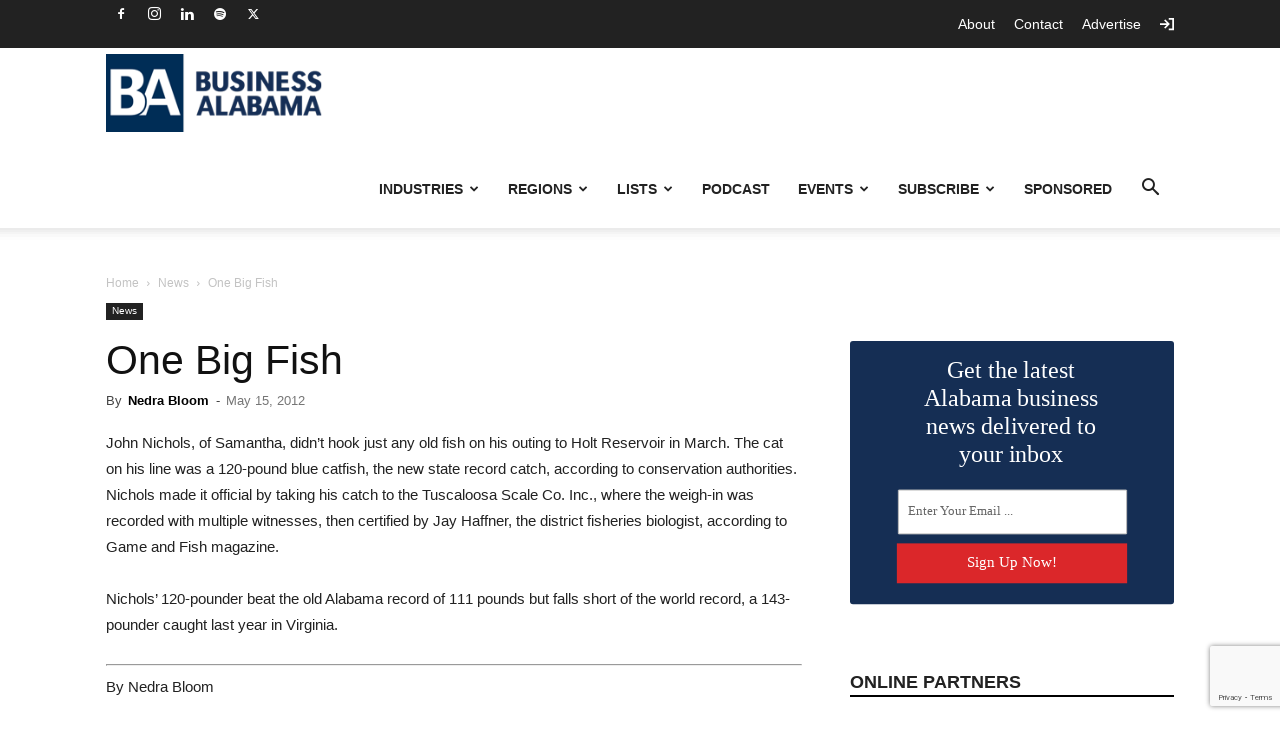

--- FILE ---
content_type: text/html; charset=utf-8
request_url: https://www.google.com/recaptcha/api2/anchor?ar=1&k=6LdT8U4qAAAAAB4PxT26EuUhHLye1QBukmFG5CGp&co=aHR0cHM6Ly9idXNpbmVzc2FsYWJhbWEuY29tOjQ0Mw..&hl=en&v=PoyoqOPhxBO7pBk68S4YbpHZ&size=invisible&anchor-ms=20000&execute-ms=30000&cb=naxgyo6a2ujt
body_size: 48680
content:
<!DOCTYPE HTML><html dir="ltr" lang="en"><head><meta http-equiv="Content-Type" content="text/html; charset=UTF-8">
<meta http-equiv="X-UA-Compatible" content="IE=edge">
<title>reCAPTCHA</title>
<style type="text/css">
/* cyrillic-ext */
@font-face {
  font-family: 'Roboto';
  font-style: normal;
  font-weight: 400;
  font-stretch: 100%;
  src: url(//fonts.gstatic.com/s/roboto/v48/KFO7CnqEu92Fr1ME7kSn66aGLdTylUAMa3GUBHMdazTgWw.woff2) format('woff2');
  unicode-range: U+0460-052F, U+1C80-1C8A, U+20B4, U+2DE0-2DFF, U+A640-A69F, U+FE2E-FE2F;
}
/* cyrillic */
@font-face {
  font-family: 'Roboto';
  font-style: normal;
  font-weight: 400;
  font-stretch: 100%;
  src: url(//fonts.gstatic.com/s/roboto/v48/KFO7CnqEu92Fr1ME7kSn66aGLdTylUAMa3iUBHMdazTgWw.woff2) format('woff2');
  unicode-range: U+0301, U+0400-045F, U+0490-0491, U+04B0-04B1, U+2116;
}
/* greek-ext */
@font-face {
  font-family: 'Roboto';
  font-style: normal;
  font-weight: 400;
  font-stretch: 100%;
  src: url(//fonts.gstatic.com/s/roboto/v48/KFO7CnqEu92Fr1ME7kSn66aGLdTylUAMa3CUBHMdazTgWw.woff2) format('woff2');
  unicode-range: U+1F00-1FFF;
}
/* greek */
@font-face {
  font-family: 'Roboto';
  font-style: normal;
  font-weight: 400;
  font-stretch: 100%;
  src: url(//fonts.gstatic.com/s/roboto/v48/KFO7CnqEu92Fr1ME7kSn66aGLdTylUAMa3-UBHMdazTgWw.woff2) format('woff2');
  unicode-range: U+0370-0377, U+037A-037F, U+0384-038A, U+038C, U+038E-03A1, U+03A3-03FF;
}
/* math */
@font-face {
  font-family: 'Roboto';
  font-style: normal;
  font-weight: 400;
  font-stretch: 100%;
  src: url(//fonts.gstatic.com/s/roboto/v48/KFO7CnqEu92Fr1ME7kSn66aGLdTylUAMawCUBHMdazTgWw.woff2) format('woff2');
  unicode-range: U+0302-0303, U+0305, U+0307-0308, U+0310, U+0312, U+0315, U+031A, U+0326-0327, U+032C, U+032F-0330, U+0332-0333, U+0338, U+033A, U+0346, U+034D, U+0391-03A1, U+03A3-03A9, U+03B1-03C9, U+03D1, U+03D5-03D6, U+03F0-03F1, U+03F4-03F5, U+2016-2017, U+2034-2038, U+203C, U+2040, U+2043, U+2047, U+2050, U+2057, U+205F, U+2070-2071, U+2074-208E, U+2090-209C, U+20D0-20DC, U+20E1, U+20E5-20EF, U+2100-2112, U+2114-2115, U+2117-2121, U+2123-214F, U+2190, U+2192, U+2194-21AE, U+21B0-21E5, U+21F1-21F2, U+21F4-2211, U+2213-2214, U+2216-22FF, U+2308-230B, U+2310, U+2319, U+231C-2321, U+2336-237A, U+237C, U+2395, U+239B-23B7, U+23D0, U+23DC-23E1, U+2474-2475, U+25AF, U+25B3, U+25B7, U+25BD, U+25C1, U+25CA, U+25CC, U+25FB, U+266D-266F, U+27C0-27FF, U+2900-2AFF, U+2B0E-2B11, U+2B30-2B4C, U+2BFE, U+3030, U+FF5B, U+FF5D, U+1D400-1D7FF, U+1EE00-1EEFF;
}
/* symbols */
@font-face {
  font-family: 'Roboto';
  font-style: normal;
  font-weight: 400;
  font-stretch: 100%;
  src: url(//fonts.gstatic.com/s/roboto/v48/KFO7CnqEu92Fr1ME7kSn66aGLdTylUAMaxKUBHMdazTgWw.woff2) format('woff2');
  unicode-range: U+0001-000C, U+000E-001F, U+007F-009F, U+20DD-20E0, U+20E2-20E4, U+2150-218F, U+2190, U+2192, U+2194-2199, U+21AF, U+21E6-21F0, U+21F3, U+2218-2219, U+2299, U+22C4-22C6, U+2300-243F, U+2440-244A, U+2460-24FF, U+25A0-27BF, U+2800-28FF, U+2921-2922, U+2981, U+29BF, U+29EB, U+2B00-2BFF, U+4DC0-4DFF, U+FFF9-FFFB, U+10140-1018E, U+10190-1019C, U+101A0, U+101D0-101FD, U+102E0-102FB, U+10E60-10E7E, U+1D2C0-1D2D3, U+1D2E0-1D37F, U+1F000-1F0FF, U+1F100-1F1AD, U+1F1E6-1F1FF, U+1F30D-1F30F, U+1F315, U+1F31C, U+1F31E, U+1F320-1F32C, U+1F336, U+1F378, U+1F37D, U+1F382, U+1F393-1F39F, U+1F3A7-1F3A8, U+1F3AC-1F3AF, U+1F3C2, U+1F3C4-1F3C6, U+1F3CA-1F3CE, U+1F3D4-1F3E0, U+1F3ED, U+1F3F1-1F3F3, U+1F3F5-1F3F7, U+1F408, U+1F415, U+1F41F, U+1F426, U+1F43F, U+1F441-1F442, U+1F444, U+1F446-1F449, U+1F44C-1F44E, U+1F453, U+1F46A, U+1F47D, U+1F4A3, U+1F4B0, U+1F4B3, U+1F4B9, U+1F4BB, U+1F4BF, U+1F4C8-1F4CB, U+1F4D6, U+1F4DA, U+1F4DF, U+1F4E3-1F4E6, U+1F4EA-1F4ED, U+1F4F7, U+1F4F9-1F4FB, U+1F4FD-1F4FE, U+1F503, U+1F507-1F50B, U+1F50D, U+1F512-1F513, U+1F53E-1F54A, U+1F54F-1F5FA, U+1F610, U+1F650-1F67F, U+1F687, U+1F68D, U+1F691, U+1F694, U+1F698, U+1F6AD, U+1F6B2, U+1F6B9-1F6BA, U+1F6BC, U+1F6C6-1F6CF, U+1F6D3-1F6D7, U+1F6E0-1F6EA, U+1F6F0-1F6F3, U+1F6F7-1F6FC, U+1F700-1F7FF, U+1F800-1F80B, U+1F810-1F847, U+1F850-1F859, U+1F860-1F887, U+1F890-1F8AD, U+1F8B0-1F8BB, U+1F8C0-1F8C1, U+1F900-1F90B, U+1F93B, U+1F946, U+1F984, U+1F996, U+1F9E9, U+1FA00-1FA6F, U+1FA70-1FA7C, U+1FA80-1FA89, U+1FA8F-1FAC6, U+1FACE-1FADC, U+1FADF-1FAE9, U+1FAF0-1FAF8, U+1FB00-1FBFF;
}
/* vietnamese */
@font-face {
  font-family: 'Roboto';
  font-style: normal;
  font-weight: 400;
  font-stretch: 100%;
  src: url(//fonts.gstatic.com/s/roboto/v48/KFO7CnqEu92Fr1ME7kSn66aGLdTylUAMa3OUBHMdazTgWw.woff2) format('woff2');
  unicode-range: U+0102-0103, U+0110-0111, U+0128-0129, U+0168-0169, U+01A0-01A1, U+01AF-01B0, U+0300-0301, U+0303-0304, U+0308-0309, U+0323, U+0329, U+1EA0-1EF9, U+20AB;
}
/* latin-ext */
@font-face {
  font-family: 'Roboto';
  font-style: normal;
  font-weight: 400;
  font-stretch: 100%;
  src: url(//fonts.gstatic.com/s/roboto/v48/KFO7CnqEu92Fr1ME7kSn66aGLdTylUAMa3KUBHMdazTgWw.woff2) format('woff2');
  unicode-range: U+0100-02BA, U+02BD-02C5, U+02C7-02CC, U+02CE-02D7, U+02DD-02FF, U+0304, U+0308, U+0329, U+1D00-1DBF, U+1E00-1E9F, U+1EF2-1EFF, U+2020, U+20A0-20AB, U+20AD-20C0, U+2113, U+2C60-2C7F, U+A720-A7FF;
}
/* latin */
@font-face {
  font-family: 'Roboto';
  font-style: normal;
  font-weight: 400;
  font-stretch: 100%;
  src: url(//fonts.gstatic.com/s/roboto/v48/KFO7CnqEu92Fr1ME7kSn66aGLdTylUAMa3yUBHMdazQ.woff2) format('woff2');
  unicode-range: U+0000-00FF, U+0131, U+0152-0153, U+02BB-02BC, U+02C6, U+02DA, U+02DC, U+0304, U+0308, U+0329, U+2000-206F, U+20AC, U+2122, U+2191, U+2193, U+2212, U+2215, U+FEFF, U+FFFD;
}
/* cyrillic-ext */
@font-face {
  font-family: 'Roboto';
  font-style: normal;
  font-weight: 500;
  font-stretch: 100%;
  src: url(//fonts.gstatic.com/s/roboto/v48/KFO7CnqEu92Fr1ME7kSn66aGLdTylUAMa3GUBHMdazTgWw.woff2) format('woff2');
  unicode-range: U+0460-052F, U+1C80-1C8A, U+20B4, U+2DE0-2DFF, U+A640-A69F, U+FE2E-FE2F;
}
/* cyrillic */
@font-face {
  font-family: 'Roboto';
  font-style: normal;
  font-weight: 500;
  font-stretch: 100%;
  src: url(//fonts.gstatic.com/s/roboto/v48/KFO7CnqEu92Fr1ME7kSn66aGLdTylUAMa3iUBHMdazTgWw.woff2) format('woff2');
  unicode-range: U+0301, U+0400-045F, U+0490-0491, U+04B0-04B1, U+2116;
}
/* greek-ext */
@font-face {
  font-family: 'Roboto';
  font-style: normal;
  font-weight: 500;
  font-stretch: 100%;
  src: url(//fonts.gstatic.com/s/roboto/v48/KFO7CnqEu92Fr1ME7kSn66aGLdTylUAMa3CUBHMdazTgWw.woff2) format('woff2');
  unicode-range: U+1F00-1FFF;
}
/* greek */
@font-face {
  font-family: 'Roboto';
  font-style: normal;
  font-weight: 500;
  font-stretch: 100%;
  src: url(//fonts.gstatic.com/s/roboto/v48/KFO7CnqEu92Fr1ME7kSn66aGLdTylUAMa3-UBHMdazTgWw.woff2) format('woff2');
  unicode-range: U+0370-0377, U+037A-037F, U+0384-038A, U+038C, U+038E-03A1, U+03A3-03FF;
}
/* math */
@font-face {
  font-family: 'Roboto';
  font-style: normal;
  font-weight: 500;
  font-stretch: 100%;
  src: url(//fonts.gstatic.com/s/roboto/v48/KFO7CnqEu92Fr1ME7kSn66aGLdTylUAMawCUBHMdazTgWw.woff2) format('woff2');
  unicode-range: U+0302-0303, U+0305, U+0307-0308, U+0310, U+0312, U+0315, U+031A, U+0326-0327, U+032C, U+032F-0330, U+0332-0333, U+0338, U+033A, U+0346, U+034D, U+0391-03A1, U+03A3-03A9, U+03B1-03C9, U+03D1, U+03D5-03D6, U+03F0-03F1, U+03F4-03F5, U+2016-2017, U+2034-2038, U+203C, U+2040, U+2043, U+2047, U+2050, U+2057, U+205F, U+2070-2071, U+2074-208E, U+2090-209C, U+20D0-20DC, U+20E1, U+20E5-20EF, U+2100-2112, U+2114-2115, U+2117-2121, U+2123-214F, U+2190, U+2192, U+2194-21AE, U+21B0-21E5, U+21F1-21F2, U+21F4-2211, U+2213-2214, U+2216-22FF, U+2308-230B, U+2310, U+2319, U+231C-2321, U+2336-237A, U+237C, U+2395, U+239B-23B7, U+23D0, U+23DC-23E1, U+2474-2475, U+25AF, U+25B3, U+25B7, U+25BD, U+25C1, U+25CA, U+25CC, U+25FB, U+266D-266F, U+27C0-27FF, U+2900-2AFF, U+2B0E-2B11, U+2B30-2B4C, U+2BFE, U+3030, U+FF5B, U+FF5D, U+1D400-1D7FF, U+1EE00-1EEFF;
}
/* symbols */
@font-face {
  font-family: 'Roboto';
  font-style: normal;
  font-weight: 500;
  font-stretch: 100%;
  src: url(//fonts.gstatic.com/s/roboto/v48/KFO7CnqEu92Fr1ME7kSn66aGLdTylUAMaxKUBHMdazTgWw.woff2) format('woff2');
  unicode-range: U+0001-000C, U+000E-001F, U+007F-009F, U+20DD-20E0, U+20E2-20E4, U+2150-218F, U+2190, U+2192, U+2194-2199, U+21AF, U+21E6-21F0, U+21F3, U+2218-2219, U+2299, U+22C4-22C6, U+2300-243F, U+2440-244A, U+2460-24FF, U+25A0-27BF, U+2800-28FF, U+2921-2922, U+2981, U+29BF, U+29EB, U+2B00-2BFF, U+4DC0-4DFF, U+FFF9-FFFB, U+10140-1018E, U+10190-1019C, U+101A0, U+101D0-101FD, U+102E0-102FB, U+10E60-10E7E, U+1D2C0-1D2D3, U+1D2E0-1D37F, U+1F000-1F0FF, U+1F100-1F1AD, U+1F1E6-1F1FF, U+1F30D-1F30F, U+1F315, U+1F31C, U+1F31E, U+1F320-1F32C, U+1F336, U+1F378, U+1F37D, U+1F382, U+1F393-1F39F, U+1F3A7-1F3A8, U+1F3AC-1F3AF, U+1F3C2, U+1F3C4-1F3C6, U+1F3CA-1F3CE, U+1F3D4-1F3E0, U+1F3ED, U+1F3F1-1F3F3, U+1F3F5-1F3F7, U+1F408, U+1F415, U+1F41F, U+1F426, U+1F43F, U+1F441-1F442, U+1F444, U+1F446-1F449, U+1F44C-1F44E, U+1F453, U+1F46A, U+1F47D, U+1F4A3, U+1F4B0, U+1F4B3, U+1F4B9, U+1F4BB, U+1F4BF, U+1F4C8-1F4CB, U+1F4D6, U+1F4DA, U+1F4DF, U+1F4E3-1F4E6, U+1F4EA-1F4ED, U+1F4F7, U+1F4F9-1F4FB, U+1F4FD-1F4FE, U+1F503, U+1F507-1F50B, U+1F50D, U+1F512-1F513, U+1F53E-1F54A, U+1F54F-1F5FA, U+1F610, U+1F650-1F67F, U+1F687, U+1F68D, U+1F691, U+1F694, U+1F698, U+1F6AD, U+1F6B2, U+1F6B9-1F6BA, U+1F6BC, U+1F6C6-1F6CF, U+1F6D3-1F6D7, U+1F6E0-1F6EA, U+1F6F0-1F6F3, U+1F6F7-1F6FC, U+1F700-1F7FF, U+1F800-1F80B, U+1F810-1F847, U+1F850-1F859, U+1F860-1F887, U+1F890-1F8AD, U+1F8B0-1F8BB, U+1F8C0-1F8C1, U+1F900-1F90B, U+1F93B, U+1F946, U+1F984, U+1F996, U+1F9E9, U+1FA00-1FA6F, U+1FA70-1FA7C, U+1FA80-1FA89, U+1FA8F-1FAC6, U+1FACE-1FADC, U+1FADF-1FAE9, U+1FAF0-1FAF8, U+1FB00-1FBFF;
}
/* vietnamese */
@font-face {
  font-family: 'Roboto';
  font-style: normal;
  font-weight: 500;
  font-stretch: 100%;
  src: url(//fonts.gstatic.com/s/roboto/v48/KFO7CnqEu92Fr1ME7kSn66aGLdTylUAMa3OUBHMdazTgWw.woff2) format('woff2');
  unicode-range: U+0102-0103, U+0110-0111, U+0128-0129, U+0168-0169, U+01A0-01A1, U+01AF-01B0, U+0300-0301, U+0303-0304, U+0308-0309, U+0323, U+0329, U+1EA0-1EF9, U+20AB;
}
/* latin-ext */
@font-face {
  font-family: 'Roboto';
  font-style: normal;
  font-weight: 500;
  font-stretch: 100%;
  src: url(//fonts.gstatic.com/s/roboto/v48/KFO7CnqEu92Fr1ME7kSn66aGLdTylUAMa3KUBHMdazTgWw.woff2) format('woff2');
  unicode-range: U+0100-02BA, U+02BD-02C5, U+02C7-02CC, U+02CE-02D7, U+02DD-02FF, U+0304, U+0308, U+0329, U+1D00-1DBF, U+1E00-1E9F, U+1EF2-1EFF, U+2020, U+20A0-20AB, U+20AD-20C0, U+2113, U+2C60-2C7F, U+A720-A7FF;
}
/* latin */
@font-face {
  font-family: 'Roboto';
  font-style: normal;
  font-weight: 500;
  font-stretch: 100%;
  src: url(//fonts.gstatic.com/s/roboto/v48/KFO7CnqEu92Fr1ME7kSn66aGLdTylUAMa3yUBHMdazQ.woff2) format('woff2');
  unicode-range: U+0000-00FF, U+0131, U+0152-0153, U+02BB-02BC, U+02C6, U+02DA, U+02DC, U+0304, U+0308, U+0329, U+2000-206F, U+20AC, U+2122, U+2191, U+2193, U+2212, U+2215, U+FEFF, U+FFFD;
}
/* cyrillic-ext */
@font-face {
  font-family: 'Roboto';
  font-style: normal;
  font-weight: 900;
  font-stretch: 100%;
  src: url(//fonts.gstatic.com/s/roboto/v48/KFO7CnqEu92Fr1ME7kSn66aGLdTylUAMa3GUBHMdazTgWw.woff2) format('woff2');
  unicode-range: U+0460-052F, U+1C80-1C8A, U+20B4, U+2DE0-2DFF, U+A640-A69F, U+FE2E-FE2F;
}
/* cyrillic */
@font-face {
  font-family: 'Roboto';
  font-style: normal;
  font-weight: 900;
  font-stretch: 100%;
  src: url(//fonts.gstatic.com/s/roboto/v48/KFO7CnqEu92Fr1ME7kSn66aGLdTylUAMa3iUBHMdazTgWw.woff2) format('woff2');
  unicode-range: U+0301, U+0400-045F, U+0490-0491, U+04B0-04B1, U+2116;
}
/* greek-ext */
@font-face {
  font-family: 'Roboto';
  font-style: normal;
  font-weight: 900;
  font-stretch: 100%;
  src: url(//fonts.gstatic.com/s/roboto/v48/KFO7CnqEu92Fr1ME7kSn66aGLdTylUAMa3CUBHMdazTgWw.woff2) format('woff2');
  unicode-range: U+1F00-1FFF;
}
/* greek */
@font-face {
  font-family: 'Roboto';
  font-style: normal;
  font-weight: 900;
  font-stretch: 100%;
  src: url(//fonts.gstatic.com/s/roboto/v48/KFO7CnqEu92Fr1ME7kSn66aGLdTylUAMa3-UBHMdazTgWw.woff2) format('woff2');
  unicode-range: U+0370-0377, U+037A-037F, U+0384-038A, U+038C, U+038E-03A1, U+03A3-03FF;
}
/* math */
@font-face {
  font-family: 'Roboto';
  font-style: normal;
  font-weight: 900;
  font-stretch: 100%;
  src: url(//fonts.gstatic.com/s/roboto/v48/KFO7CnqEu92Fr1ME7kSn66aGLdTylUAMawCUBHMdazTgWw.woff2) format('woff2');
  unicode-range: U+0302-0303, U+0305, U+0307-0308, U+0310, U+0312, U+0315, U+031A, U+0326-0327, U+032C, U+032F-0330, U+0332-0333, U+0338, U+033A, U+0346, U+034D, U+0391-03A1, U+03A3-03A9, U+03B1-03C9, U+03D1, U+03D5-03D6, U+03F0-03F1, U+03F4-03F5, U+2016-2017, U+2034-2038, U+203C, U+2040, U+2043, U+2047, U+2050, U+2057, U+205F, U+2070-2071, U+2074-208E, U+2090-209C, U+20D0-20DC, U+20E1, U+20E5-20EF, U+2100-2112, U+2114-2115, U+2117-2121, U+2123-214F, U+2190, U+2192, U+2194-21AE, U+21B0-21E5, U+21F1-21F2, U+21F4-2211, U+2213-2214, U+2216-22FF, U+2308-230B, U+2310, U+2319, U+231C-2321, U+2336-237A, U+237C, U+2395, U+239B-23B7, U+23D0, U+23DC-23E1, U+2474-2475, U+25AF, U+25B3, U+25B7, U+25BD, U+25C1, U+25CA, U+25CC, U+25FB, U+266D-266F, U+27C0-27FF, U+2900-2AFF, U+2B0E-2B11, U+2B30-2B4C, U+2BFE, U+3030, U+FF5B, U+FF5D, U+1D400-1D7FF, U+1EE00-1EEFF;
}
/* symbols */
@font-face {
  font-family: 'Roboto';
  font-style: normal;
  font-weight: 900;
  font-stretch: 100%;
  src: url(//fonts.gstatic.com/s/roboto/v48/KFO7CnqEu92Fr1ME7kSn66aGLdTylUAMaxKUBHMdazTgWw.woff2) format('woff2');
  unicode-range: U+0001-000C, U+000E-001F, U+007F-009F, U+20DD-20E0, U+20E2-20E4, U+2150-218F, U+2190, U+2192, U+2194-2199, U+21AF, U+21E6-21F0, U+21F3, U+2218-2219, U+2299, U+22C4-22C6, U+2300-243F, U+2440-244A, U+2460-24FF, U+25A0-27BF, U+2800-28FF, U+2921-2922, U+2981, U+29BF, U+29EB, U+2B00-2BFF, U+4DC0-4DFF, U+FFF9-FFFB, U+10140-1018E, U+10190-1019C, U+101A0, U+101D0-101FD, U+102E0-102FB, U+10E60-10E7E, U+1D2C0-1D2D3, U+1D2E0-1D37F, U+1F000-1F0FF, U+1F100-1F1AD, U+1F1E6-1F1FF, U+1F30D-1F30F, U+1F315, U+1F31C, U+1F31E, U+1F320-1F32C, U+1F336, U+1F378, U+1F37D, U+1F382, U+1F393-1F39F, U+1F3A7-1F3A8, U+1F3AC-1F3AF, U+1F3C2, U+1F3C4-1F3C6, U+1F3CA-1F3CE, U+1F3D4-1F3E0, U+1F3ED, U+1F3F1-1F3F3, U+1F3F5-1F3F7, U+1F408, U+1F415, U+1F41F, U+1F426, U+1F43F, U+1F441-1F442, U+1F444, U+1F446-1F449, U+1F44C-1F44E, U+1F453, U+1F46A, U+1F47D, U+1F4A3, U+1F4B0, U+1F4B3, U+1F4B9, U+1F4BB, U+1F4BF, U+1F4C8-1F4CB, U+1F4D6, U+1F4DA, U+1F4DF, U+1F4E3-1F4E6, U+1F4EA-1F4ED, U+1F4F7, U+1F4F9-1F4FB, U+1F4FD-1F4FE, U+1F503, U+1F507-1F50B, U+1F50D, U+1F512-1F513, U+1F53E-1F54A, U+1F54F-1F5FA, U+1F610, U+1F650-1F67F, U+1F687, U+1F68D, U+1F691, U+1F694, U+1F698, U+1F6AD, U+1F6B2, U+1F6B9-1F6BA, U+1F6BC, U+1F6C6-1F6CF, U+1F6D3-1F6D7, U+1F6E0-1F6EA, U+1F6F0-1F6F3, U+1F6F7-1F6FC, U+1F700-1F7FF, U+1F800-1F80B, U+1F810-1F847, U+1F850-1F859, U+1F860-1F887, U+1F890-1F8AD, U+1F8B0-1F8BB, U+1F8C0-1F8C1, U+1F900-1F90B, U+1F93B, U+1F946, U+1F984, U+1F996, U+1F9E9, U+1FA00-1FA6F, U+1FA70-1FA7C, U+1FA80-1FA89, U+1FA8F-1FAC6, U+1FACE-1FADC, U+1FADF-1FAE9, U+1FAF0-1FAF8, U+1FB00-1FBFF;
}
/* vietnamese */
@font-face {
  font-family: 'Roboto';
  font-style: normal;
  font-weight: 900;
  font-stretch: 100%;
  src: url(//fonts.gstatic.com/s/roboto/v48/KFO7CnqEu92Fr1ME7kSn66aGLdTylUAMa3OUBHMdazTgWw.woff2) format('woff2');
  unicode-range: U+0102-0103, U+0110-0111, U+0128-0129, U+0168-0169, U+01A0-01A1, U+01AF-01B0, U+0300-0301, U+0303-0304, U+0308-0309, U+0323, U+0329, U+1EA0-1EF9, U+20AB;
}
/* latin-ext */
@font-face {
  font-family: 'Roboto';
  font-style: normal;
  font-weight: 900;
  font-stretch: 100%;
  src: url(//fonts.gstatic.com/s/roboto/v48/KFO7CnqEu92Fr1ME7kSn66aGLdTylUAMa3KUBHMdazTgWw.woff2) format('woff2');
  unicode-range: U+0100-02BA, U+02BD-02C5, U+02C7-02CC, U+02CE-02D7, U+02DD-02FF, U+0304, U+0308, U+0329, U+1D00-1DBF, U+1E00-1E9F, U+1EF2-1EFF, U+2020, U+20A0-20AB, U+20AD-20C0, U+2113, U+2C60-2C7F, U+A720-A7FF;
}
/* latin */
@font-face {
  font-family: 'Roboto';
  font-style: normal;
  font-weight: 900;
  font-stretch: 100%;
  src: url(//fonts.gstatic.com/s/roboto/v48/KFO7CnqEu92Fr1ME7kSn66aGLdTylUAMa3yUBHMdazQ.woff2) format('woff2');
  unicode-range: U+0000-00FF, U+0131, U+0152-0153, U+02BB-02BC, U+02C6, U+02DA, U+02DC, U+0304, U+0308, U+0329, U+2000-206F, U+20AC, U+2122, U+2191, U+2193, U+2212, U+2215, U+FEFF, U+FFFD;
}

</style>
<link rel="stylesheet" type="text/css" href="https://www.gstatic.com/recaptcha/releases/PoyoqOPhxBO7pBk68S4YbpHZ/styles__ltr.css">
<script nonce="f1BpXUTm02_Y_CPybYo5EA" type="text/javascript">window['__recaptcha_api'] = 'https://www.google.com/recaptcha/api2/';</script>
<script type="text/javascript" src="https://www.gstatic.com/recaptcha/releases/PoyoqOPhxBO7pBk68S4YbpHZ/recaptcha__en.js" nonce="f1BpXUTm02_Y_CPybYo5EA">
      
    </script></head>
<body><div id="rc-anchor-alert" class="rc-anchor-alert"></div>
<input type="hidden" id="recaptcha-token" value="[base64]">
<script type="text/javascript" nonce="f1BpXUTm02_Y_CPybYo5EA">
      recaptcha.anchor.Main.init("[\x22ainput\x22,[\x22bgdata\x22,\x22\x22,\[base64]/[base64]/[base64]/[base64]/[base64]/UltsKytdPUU6KEU8MjA0OD9SW2wrK109RT4+NnwxOTI6KChFJjY0NTEyKT09NTUyOTYmJk0rMTxjLmxlbmd0aCYmKGMuY2hhckNvZGVBdChNKzEpJjY0NTEyKT09NTYzMjA/[base64]/[base64]/[base64]/[base64]/[base64]/[base64]/[base64]\x22,\[base64]\\u003d\\u003d\x22,\x22dn7DrkVzw7nDmQQfwpY1K3HDuiNvw5QACAnDhAfDuGPCjl9zMlISBsOpw6NcHMKFGBbDucOFwpjDv8OrTsOWd8KZwrfDvh7DncOMZ1Acw6/[base64]/CiMORXSszdMO+XsOIwqPDr8OmPDnDu8KGw5QFw6QwSxbDkMKQbTnCinJAw4zChMKwfcKCwpDCg089w7bDkcKWCMOXMsOIwqUDNGnCkSkrZ2B8woDCvQonPsKQw6/CvibDgMOjwpYqHzrCnH/Ci8OHwoJuAnh2wpcwfHTCuB/ClsOZTSsTworDvhgef0EIU0IiSzTDgSFtw6QLw6pNJ8Kyw4h4S8OFQsKtwrlPw44nQQt4w6zDj2x+w4VOA8Odw5U3wpfDg17Cggkad8OQw4xSwrJ8dMKnwq/DmTjDkwTDhcKyw7/DvUdfXThkwrnDtxcEw5/CgRnCv0XCikMswpxAdcK/w54/wpNQw4YkEsKaw53ChMKew7xASE7DpMOIPyMNAcKbWcOaOh/DpsOEKcKTBiRxYcKeYHTCgMOWw6/[base64]/wqQwwqPDnsOsw6QVw43Di8OfQXsfwpZfeihSwpHCimpqT8ODw7PCi3p0Q3DCh09pw7LCpmZjw5/Cj8OKVxR6VzTDhBXCghIXQhl0w5hSwrgiPMOrw4DClcKdRGUfw5VIZSLCocOywocEwpdQwrzCq1vCgMKWQjvChzdOZcOUe1/DiwwlSMKYw5NPAFhIVsONw5BOccKgZcOIEFZ3IHXDuMOYTcONSGPDs8OmIx3CuznClwopw5XDmkIjasOFwr3DrVg8XAUEw4HDm8OCeycZE8OvOsK2w6vCsHPDkMOLEsOYw6hXw4HCo8Kyw4/Dh3bDvwPDo8Ocw4zCiEnCuEbDtcKaw4YTw41fwoFneSoNw4bDscK5w6AEwq/DisKLYsOxwq98K8Oyw4EjYFPCuntTw5lmw5kZw4k8wrHCj8OfG2jCtknDqAnCmz3DnMObwo3ClMOdHsOgTcO2UGZLw75Aw7PCpUfDuMOkJMO0w5dgw5DDny93LhLDrh7Cmh5GwrbDqQ48JBrDmcKoYRd4w4kTf8KxLEPChiRYAsOpw6p8w7vDkcK2bj/DucKOwplREcOzYnrDlyQwwqYKw7JvA3UuwpjDnsOiw6ofAmZqGz/Ck8KYMMK2QsO2w7tlLwUCwowcw67CtUYsw7PDvsK4KcOdCMKJMMKBSV/CgklNXG/DucKHwrBrQ8K/w67DqMOhfXPCmXjDqMOKCcKQwrMIwp3CicOGwo/DgsONJcOfw6fCpEIqVsKVwqPClsOWFHPDv0xjP8OyJ0pMw7fDiMOSd17DvzAFe8OjwoVRW3BhVBrDkcKmw4VtRcO/DXbCswbDkcONw4RfwqIdwp7DvXrCu0srwp/CksKywqhnM8KLXsOJJznDtcKAME8MwpRJOnciTU3CpcKgwqsiSW9bH8KPwrDCjknDksOew6Jnw7VdwqvDjcOQXkkzBMOuJxHCky7DnMOWwrVDOmfCkMOHSm/[base64]/CvXgvTMKYwrrCnMOeEmt8w7TDisO8wrBuVsOjw5TCnjU+b1PDmDrDhMOvw6sZw7XDucKkwq/DsDjDvGnCqibDssOrwpETw7pQUsK9wrxkYQcLXMKVClB3BsKEwoJsw7fCijDDvV7DukjDp8KnwrnCoWLDnMKGwqrDvnfDh8OIw7LCvTwkw4Ujw4tpw6k/XE4nMcKkw5R8wpTDp8OuwpXDq8KGXBjCpsKdXTsddMKcccOXcMK7w4ZaCMOVw48WCkHCo8KTwqnDh1lSwpHDmSXDhALCgWwWIk5iwq/[base64]/B0M4wplXKXzCkG81wq/DtsK9wovDrjHCqsOFTXHClVLCq1RuFh8xw7IQH8O8LMKcwpfDnA7DgDPDql5jR0gzwpMbKcKUwo1Cw7EfY10dNcONWwLCvsOOA2QHwozDvljCvkzDiA/CqEdnakkvw5hyw4PDqH3Cpn3Dk8Kvwp8vwpDClWocExJqwpDCujkmLiEuND3Ck8OLw70cwqknw6UsM8KFDMKQw5klwqQoRnPDl8OJw7djw5DCmDM/wr8yaMKQw6LDnsKXe8KZClrDncKKw5DDqSJyUmkqwosgGcKhQcKUQz/CjcOmw4HDrcOVOMOXLwYmNRgZwqDDqCtBw7vCvlfCpgxqw5zDisOEwqzDjRfDgMOEDFwLFMKzw7XDrl9PwovCosOYw4nDkMOcFz/CoE1oADtKWCbDoFLDilrDqkBlw7YRw77Cv8OGWkJ+wpbCm8OUw7cwZ3zDq8KCesOhYMOYGcOgwrF4LUM7w5hJw6PDgB7DosK5K8KRw4TDtsOPw5nDrQhuSEd9w5FUDcKNw7xrBCzDuz3CjcOqw4XCu8KTwoPChMKlHWDDt8O4wp/CokTCs8OgPXfCmcO+wrXDnXDCljoPwos7w6PDtsOUYmtaMFXCu8OwwpDDgMK6c8OAd8O2d8KTIMKvS8OjRxbDpRZyJsO2woDDvMKHw73CnUgObsKgwpbDt8KgGg8lwpTDmMOhP1zCmHUEUyrCvRc7QMOoVh/Dl1EMfH/CicKbYT/[base64]/c8OEw4bDmQrCgnPCkMOOw5bDkMKSckrDpGDCvXXDq8K9AMOxLEFaUUoOwpXCiQdZw67DnsO5T8ONw6TDnmdjw6BXXcKfwoIGIxRkAi3Cg1TCsVlgXsOLw7tfE8O6wp03VyfCkUgIw47DpMKOB8K4TcKJB8OGwrTCpcKbw4lgwp5iY8OQMm7DvE4uw5/DuzPDsCcVw4VDNsOqwp9EwqXDvsO/[base64]/wr7Cj8K0DHrCoB7CmcOKw7Adwq09w44ke1XCvzrClMOew6clwqd5Tk89wpMEHcK+EMOubcO1woZWw7bDuzcgw67DmcKnfD3CssO1w583woTDjcOmT8O5A0HCjiHCgSfCvUHDqhXDv04VwoRUw5nCpsODwrwuw7YyHcOWVGgDw5bDssOrw7fDsDFSw74Awp/Co8O6w6QscnnCusKDCcOow7ohwqzCqcKtCMO1H15+w4cDCgwmwpvDmRTDsgbCncOuw5godCTDmMOZdMK7wqVOKiHDnsKgPsOQw4XCmsKkAcK0CAtUR8ObKzRQwojCosKDFcOQw6QdBMKvHE0ub1BQw75lYsK0w6LCj2nChT/DqVIewrzCnsOHw6vCusOYacKqZ2YOwpQ0wpQTVcOPw7tTPHhMw4AAUAoGbcOOw63DqMOHT8O8wrPDtjLDgBDCkyDCqB8TXcObw6dmwqkBw75Zwp1Ewo/DoDjCiAdZBS93aCfDnMOIYcOMXVzCv8Kew5NsORxlBsOiwpMODnQ6w6MvOMO1woAZBxbDpmnCvcK8w6lCVsKOLcOOwofCssKvwqM/SMOfVcOpQsKlw5UaUsO4MCsNHMK+HBLDqcOWwrZuLcO9YQTDt8KXw5zDtcKewrpnT015DjY6woDCvWQEw4UfQGfDgnjDgsKbKsO2w6zDmzxYfH/[base64]/Ck8K7WCw2wokUwp1qw75PBDYwwrQ8wqzCnDrDnMKBDk84PcOnFhwiwqIPc2UhJCoxNBxBPsK7TMOUSMOOAxnClCHDgllHwqItbhMpw6zDrcKHw5nCjMK1clTCrjt7wrF8wp0UU8KbZm7Ds09yMsO3HcKEw5HDvMKaZ3xBJcKAbEB8w4vCt1o/MW1WelVkSGELXMKdWsKJwoAIHsKeDMO8QMKlNsO4C8OFJcKeNMORw4xOwp8FZsO6w4dNZyYyPgVeE8KVeTFjAX84woDCk8ODw6tlwopAw70swodVHSVTLHPDp8KZw44aU1TDjcOAQMKsw4bDssOyXMKQWB3Dj0/CiQ0RwoPCoMOKeBHCgsKDesKwwoB1w4bDlSEOwpJbBnkAw6TCoD/ChsOPSsKFw6rDs8OtwojCiSvDicKBZsOzwrQxw7bDvMKNw5XCgcO2Q8Kje0VWQcKRCRXDtVLDkcO/N8KUwp3DlsOlJysvwpvDiMOhwrkbwr3CiRrDm8ORw4HDtsKXw4PCqcOIwp0sJQYaJRHCqzcuw7stwp5ADV9QYX/DksOCw4nConPCrMKqHAzCgRPDucK+K8OWCGHCgcKZI8KBwr1DI15/AcKwwrN3wqfCmztzwoTCqcK/L8OIwroPw54WCcOCEVnCksK0OsK2Di9rwrXCnsO9NMKIw48mwopsQxZGw43DkCkYKsKmFMKseEVkw44fw47DiMOhcsO/w7AfYMOJL8OfWCRiw5zCj8K8HMOcSsKzVMOIRMOZbsKtEVEPI8OfwrQCw6/CiMKhw65QfkPCqMOIwpjCkw5JGjEKwojCu0p0w6LCsU7CqMK0wqsxawfCt8KaABjCosO7ckjCgS/CvlNnTcKowpLDs8KBwqUON8K8YMOiwrERw6LDnXxfP8KSWcO/Y1xtw5HDhilRwpMeUcK9ecOwF1fDr2MtV8Ogw7DCs3DCi8OJWsKQTS85D1oXw7ZjBi/[base64]/CvBnCnnbDu0Maw4o+wpfDncK/w4fDgycQfMOMw6/Dv8KMJMOOwqHDrMOXw5HCtxEOw6tlwq8ww4lywq/[base64]/Ch3s+eTLDjAHCnR93w5LDlQcOQsOZICPCkW/[base64]/DgHLCghbDn2fCuS/DlMKdVsKzZSE9w4kGGi1Ww4E3wqQtHMKJdC0mdX0RATYXwpzCuEbDvl3Cl8Ozw78Bwpl7w4HDlMKnwpppaMOGw5zDvsOCLnnChlbCuMOowqYqwopVw6kuCGrDtHB+w48rWhnCnMO0IMO0fCPCnnkwesO6wqU/[base64]/SltQI8KoQ8KOwqMsGHvDhC3DtMOgS3AVDcKvG2p+w6Qvw7nDt8K6w4/[base64]/CjEHCmcOANn3CvEEeQsKqD2DCiMOAwpdLKEA8IigGLcOqw6XCssOyFXTDghYqOWg2VXrClQNbTyg5HRgLVsOWbkLDqMOxH8KmwrDDm8KSV00bYCbCoMOHZcKkw5vDtX3DoR7DosOVwpbDgDl8JsOEwr/CnD3Dh2/CuMKQw4XDj8OIRRRQHH7Cr2sFKGIHdsOPwpjCjVpzZEl7GAHCoMKJZMO1bsO6PMKoZcODwrhHKCXCkMO+JXjDpMKMw6AuPcOBw5VUwr/Cli1mwozDrUcURMOgVsO1W8OEWH/CnmbDnwtDwq3Duz/Cr0c2QGHCtsKbJ8OiBijCvXwnPMOfwr4xDh/CmXFdw652wr3CiMORwqNRe07CoxPCmCBRw6fDjwoMwr3DmX86wpfCtWFAw4bCngcEwrMVw7s8wqMZw7l3w6gzCcKSwrHDrWnClcOlJ8KwWMOFwqTCrT9rCDAsQcK4w6/CgcOSXcOWwrpiw4AUKwFdwr3Ck0EVw4TCkwFhw6bCmkJlw5Ufw5zDsyZ/wrwsw6zDocKnc33DqBoVTcOhQ8KJwqHDq8OUTisxOMOZw4LCjyXDh8K2w6TDrcO5W8KODXc0Hz8Nw67ChHJAw6vDgMKJwopGw70dwoDCgh/ChsOpesK0wqlqXzkeTMOQwp0Tw5rCiMO5wpA6FMOmRsO3SD3CscK4wq3ChSHChcK/RsO5fcOYAmdIZRIVwrJ9w5xLw7DDhh7CoVoNBMOrSxfDrXBWesOuw7jCqXBiwrLDlBpiXlHCoVbDmQdJw4dLLcOrWRlZw5APLhJtwqPCtRrDiMOCw5wIJcObGcOHAcK+w7xgCsKEw7LDlsOTfMKDw47CmcO/CVDDjcKHw71iR2zCp2/Dpg8YF8OzbFsZw7nCpmfDlcObNHHDiXUnw5BSwoXCn8KQwoPCnMKncHLCrAHDuMKrw7zCmMKuPMOVw65LwrPCusKFcX8bSWELI8KZw7bCpTTDoQfCpxFow546wqDDlsK7OMKJFVLCrwpOPMOhw5HCuBltfVglwpfCu09+w5diZE/DnjDCqFELfsKEw6LDp8Kdw70vJHTCrsOKwpzCsMODC8OeQMOvdsKxw6HDpXbDghrDhMORFsKCMiDDtQNsKMOwwpMFAsOiwoEEE8KXw6hJwplbPMO/[base64]/Dsi3Cl8KCw5DCkcKubyXCmG4qMMOjwpHDkMK9wrBvEkIXEhzDpxk/w5DCr14mwonDqcO8w73Cp8Kbw7PDmEfDlcO3w7/DokzCsl3CjsKtMwdQwoBeTGrCoMO/w4nCqQfDl2PDucOFFBBFwr8ww7w1BgodcEwIWBN+CcKEN8OzBMKhwqHCpQXDh8OYw5lwagV9CXbCu1Akw4zCg8Oqw7zCuFVawpLCqXdYw43Chxwrw5g9bMKnwpJyPsK/[base64]/DtcO2NRPCnsOpVDjCqcKwwrZewqDDiMKzwoBQfcOuwo9gwrEywo3DvlQLw45UZ8OBwocBPMOuw7LCgcOLw5sRwoTDq8OReMK8w61Kw6fClRUfBcO5w6ouw7/Cin3CiWvDiTwWwqt9RFrCtnrDjCgNwrLDqsOvdThWwq10OGbDhMOkw5jDnULDlRPCv27Cu8OFwoYSw7gww7fDs33CmcOWa8K9woUQYC1Vw6EbwqdDalFJRcKjw5wYwozDgjMfwrzCln/Cl3DCrGtDwqXDtMK8w6vChlQywoZAw7Z3MsOhwqnCjsOQwrDDpcK5bm0bwr3CsMKUXCzDqsOPw5IWw4bDhMKKw4lUWknDkMKSJTPDu8K9w6tZKh5dwqYVOMOTw7XDisO3I1Jvw4kPVMKkwqZ/IXtYw7htNFbDisKMOBbDmFt3VsO7w6/DtcKgw7nCusKkwr4tw6vCksK9wo5MwozDpsODwqzDpsOnQClkw6PDisOawpbDojosZx5Qw7nDkMOcFX/DtSHDk8O2TyTCoMO+fsKUwovDvsOOw6fCssK/[base64]/CuTDCvEvCoS3Dmnsbw4bDiMKsABxNwrAXeMKuwpYAWcKqTW5ZE8O7F8OfG8OVwrDCkz/CoV4uUMKrYRjCosOewqHDoGt+wrtiFcOIPsOAw77DmTtxw4HDqntZw7HCmMKdwq/DvMOcwqzCg1HDqDNZw5PCozLCvMKVIWMfw5PDpcKeIHbCvMKYw5obAhrDoGXCnMK0wqLCik0YwqzCtELCq8Ouw5IvwpAyw5nDqzkcM8Kew7DDlUYjKMOAb8KfOBHDmcK3ZTLCjcKuw4A2wok+HB7CgsO5wrIhSMORwoEvY8OGWMOgL8K1MChawo5FwpxFw4PDmmTDrk/Cr8OPwonCtsKbH8Khw5TCkgbDv8O9WcOock4EGyQ5ZMKfwp/CogkGw6LCjWbCrw/Coih/wqPDtMKXw6ltF3Yiw5fCkg7DucKlHWghw4B/Z8Kew5k3wpp8w5rCiG7DskgYw7kCwqJXw6nDqcOOw7/DlcK9wrchEcOVwrPCqHvDpsKSdV3CgS/CkMOrLl3CmMKBdyTDn8OVw5cfMgggwrXDplI9f8OXd8Olw5rCjBPCisOlBMOswonCgytDOVTCgBnDjMOYwq52woDCosOSwpDDiSfDoMKuw5LCmhQJwofDpxPDkcKIXgEfXEXDocOKQnrDtsOJwo8Gw7HCvHwXw4orw6jCvTXCnMOFwr/[base64]/DkT/[base64]/Dj8Odwptaw4cmwrLDtE7DmBdvw7oZdQXCjmZVLcKYwrfDvggmw7LCjcOFQ0I2w7PCk8OVw63DgcOpdDRtwpc3wqbCqgE/Tx3Djh3Cu8OTwqvCsRh2DsKDGsKRwqvDr2/CknLCj8KwLHwDw6t8OUbDqcOrBcOAw5/DrXzCuMKFw4oAQl54w6DDmMO6wrohw73CpXzDmSnDl3Msw6nDr8Kiw6fDi8Kbw6bCuCAXwrIyZsKZIVfCviLCukENwpw2DHoDLMKQw4tMDnk1TVnCnijCrMKnHcKcQGzCgjgswpVqw63CgmtVw4JNOz/[base64]/w4VWDsKRfCvCnEZ5wrUvwobDosOLAMOBwrTDuMO4wp3CmmItw5bCnMKPShTCg8OtwoR0E8KySxcGCcOPWMOvw4bCqEhrGMKVZcO2w6TDhx3CmMOCIcOVBB/[base64]/CiMOcwpV4wrTCqzsuC3rCksKMwpx7H0IXw755w6kHbsK/w6LCs1xMw6I0OCDDnsKAw5Rfw4TDl8KZW8KCVihAJS5/ScKIwrzCisKxHS5Jw4kkw73DsMOEw6orw4XDliIvw47CsAvCkEjCtsKHwp4gwr3Ci8OrwqAfw5nDt8Oqw6/Dv8OSdsOpbULDl0pvwqPCt8KawoFOwpXDq8Ocw4wMMj7Dq8Oyw7AEwod2w5fCgiNLwroqwoDDtB1qwoR6bXrCusK6wpgRPXQcwo3CkcO6DA1hMcKEwooow41bUQtbccOtwq4GOhw+QjApwrd1dcO5w48IwrcJw5vCgMKmw4FIPMK0bG/[base64]/Dg8OMYHLCk33CtMKbTSjCv8OBwrbCrMK+HFdrD0ZqPMK3w4sQIj/[base64]/[base64]/CvUMtwpnDscKlwpsUIQnDv8KyJsKUQFvCnzzDhcK7ZhBrAzfClMKlwpwEwqkNP8K8dMORwpfCnMO2PV5JwrxIdcONBsKSw5bCpn8YFMKzwoFrCQcAE8OSw47CmTTDgsOjw4vDkcKZw5/[base64]/[base64]/CosKNw4QnIRXChnQnW8OdwqcTw5HDr8KpwpJiwrgZNMKfYsKMwpZUWcOEwrrCu8Ksw7Zaw5tow5UywpxpNMOgwpwONxTCtR0Zw5vDswjCjMObw5YyBkLDvwhEwpx0wrUOOMOPZcO9wow5w5Ryw55JwqREVRXDrC/[base64]/[base64]/Cm8OeCCEkWmsEw6rDr145AsKDwp9RwoUYwpXCjHzDrMO2CMKPRsKWeMOjwoo5w5gMdH9GBERhwoczw78cwqE6axrDh8Kjf8O9w45xwovCjsKZw6rCtGUVwp/[base64]/wrkzwr9LP8K6fFcvwoHDllDDgEXCiMKGw6/[base64]/CoMKnRcK8wpHDtsOiw6okw5zCiHogM1vCmMKzw5bDtRnDksKawpE+NsOOPsO1DMKswqdow5/DqlrDrVbCmFfDg0HDqznDosO1wo4sw6bCtcOkwoJVwqhnwoY1w5whwqXDi8KvUBfDvxjCsQvCrcOufMOLbcKaKsOGRcO+IsKELyFDeFTCqcK8EMOcwo4iMRo2HMOswqdaPcOAE8OhOsKhwr/Di8OywpQOZcOzECLCpTvDuVLCt03CgFNlwqECWHoudcKqwoLDiyPDgAonwpLCqUvDksOodsK/[base64]/CmELDhQHCiUbCrsK4NivCkcK7DMOxE8ObN1k2w7nDiB7CgwUHw5LDlMOIwohQPcKqHC53X8K5w5s0wqDCk8OWB8OXcBd5woTDpmPDq08AIT/DnMOqwrtNw7tYwpPCrHnDqsOnTMOqwoo5NsOfLMKvw6HDp005PMORY3rCuCfDhxoYZ8Oiw4rDnGEqdsK8wodoBcOeBjjDpcKaGsKDQMO8CQjCmMO9UcOMOHhKSFHDn8K0D8K2wpVrI21uw4EbRsO6w6nDkcOHa8KbwqBcNGHDgkrCikx2JsK8c8O/w6DDhh7DgsOWOcOfAEPCncOcKkMOfRPCqC/CjsOMw4nCtArDiU88w5Rsb0V/LgNAT8KZwpfDpinCvDPDmMOyw4kQw5p3wrEOf8KAQsOmw7o/Lj8XaVvDuVQ7WMO/wqRmwpvDvcOPVcKVwprCucOPw5fCr8O0PMKpw7JTdMOpw5jCvsOIwpDDiMOgw5IaEcOda8KVw7XClsKXw4dZw4/DhcOxekkRWRQFw4ptEiFOwq0zwqoMTUXDgcKdw559wp5vWz7Ch8KAdA/[base64]/[base64]/w4MXwojCplHCvcKFbUIew74KwrUmY8KuSh4wasOkdcOHw4zChFlIwpZGwr/Do3ocw4YDw4XDpcK/W8KXw7DDggdJw4dvPRIKw6XDvcK5w4vDmMKzZFDDgkvCs8KFei5vKHHDpcK3DsO8XzFEOzg0OznDmsOCHlkpPwkrwq7Din/[base64]/CscOvwqRnw6EOwosEZgLCpmjCnCRxN8OzF3LCm8KJKcKXRlvClsOZB8O0aEXDrMOAIRjDmj3Dm8OONMKoEB/[base64]/[base64]/[base64]/DpsOTwq1rDmrDrwLCm0Y6FcK7woHCtQnCumnDrD9JRcKzwrwQbXsTIcK9wogyw6DChcOmw6BdwoTDoSY+wpvCghzCi8KvwqteUkDCuSXDqXjCugzDlMO5wpkNw6bCjnonIsKRRT7DoytbHALCtg3Du8OTw6bCp8KRwqfDogrCvEYSR8Otwo/CicOpesK7w7NwwpfCu8KYwql3wqoUw65JdMO/[base64]/DnCpew7MjE8KwwpE1IDdSwp86N0zClGhdw4NkAcOVw6jCjMKlBC9ywoJCGRPCkQrDvcKow5UQwrp4w6TDuR7CsMOCwoPCocOVeRUNw5TCgFzCpcOyWXPDsMOlF8Kcwr7CrTDCu8OaD8OXG2/Di3RNwo3DlcKMTMO3wp3CtcOqw6nDvhIMwp/[base64]/w4MYwoBkwprDjwjDr8O0wow5J8OKSsOgGsKBH8ODeMO2PMKbC8KZwoMlwqE+wrEfwoZkeMKUQkfCt8ODSyk2SyILBsKJTcKtB8KJwrN1WyjCmC7CunvDu8OKw5hkbT3DnsKDwrrCksOkwpLCrcOTw7VjdMKHOBwqwrPCjcOwbVHCq0NJacKrY0XDnMKMwoRLHMK/w6dJwoXDgMORPVIvw5rCkcKcPQARw7LDjCLDqGHDssO7JMOHOTU1w7HDvgbDjA7DqhRCw71JEMO2wo3Dn1Vqw7dlwpYhdMKowr8nNHnDhS/DqMKpwrNuBsKTw5Vtw7hiwoFJw69awqMUw7/CisKbJWjCinBTwrIvw6/DpQbCjkp8w5sZw71jw49zwpjDjxp+N8K+c8Ksw5DCjcK3wrZ7wqfDu8K2wq/[base64]/CqcOHw6jDmDE1BzPCvcOjBcKmwpjCi3JYwpMdwq/CosOBbsOxw43CqULClSMjw7jDhSphwrzDt8KXwqXCp8KaSsKCwpzCrg7Cj3HCgElYw5LDlFLCncK7GFwgesOWw6bDtBo9Ey/Dk8OAAsK6wqDChHfDusOlaMOpHX4SF8O4VMO+agQ/[base64]/Dsz/DpjHDjw5nGBEDER/CnsOnGAxRwpjCrULCoGHCvsKiw4DDscKMbi3CsE/CmSFNVXvCu37CpR/[base64]/DoDsrwr/[base64]/[base64]/CpwfCpglZK8OmEsK/wrLDgS/[base64]/DhcKrw5HCmD/ChsK+w7XDn8KQw5lfdkwfwpnCq2rDrcOcWT54OsOrXVIXw6jCmcOqwoXDtztgwo8Yw5pFwrDDncKKP2Y+w5rDmsOSWcOrw4xEFjHCo8OsNjQdw7EjQ8KwwqbCmQrCjVPCucONHkzDqMOSw6jDu8OZXmzCi8OVwoEHYWLCusK/wo0OwonCj1dka1rDmGjCmMO7biLCq8OdKFNUHMOtC8KtecOAwoUqw5nCtRVfC8KlHcOeAcKnW8ONWDvDrmnCq0rDu8KWIsKJIMKJw5w8VsKQKcKvwrB/woI6HVsbeMOmUjPCi8OgwpvDpcKLw7nCn8OrI8OcPcOnWMO0E8OwwqNLwprDjgjCs1Z5eH7CmMKJY2TDpS8HaEfDjGgnwqocEcKEbU7CpSE6wrwsw7HCuR/DvcORw5t4w7Yfw6MCZCzDssOJwoNkQEZYwq3CngjCpcKlDMOVYMK7wrbCjQtcNxd8MB3DkkPDgADDhkvDlH4YTS8HS8KpCyfChEnChUPDgcKMw4XDiMOnK8K5wpxHOMOYGsOwwr/[base64]/Cv8KhwpDCundoZAIzwp4FdMK8wqHChMOgcTRyw5Qef8OUUUrCvMKCw4VWQ8K4K3DCkcKaJ8KVd08ZfsOVMQdAXAU3woTCtsOWK8OEw414fB/DuUXCnsKxFhg8wo5lCcKhewvDscKNWQNKw4vDn8KDO3B+KsKzwqVWLxJ7K8K8bljCjQjDoThdBnXDrHl/[base64]/[base64]/HgwIw5/[base64]/Dj8O/[base64]/CimcNVlw3w6IswpHCocKxwqYxd8O8w5TCq0fCqy/DkFfCv8KSwoBsw7DDoMOFcsOdVsOKwqslwrNgLQXDpcKkwo/CiMKNTWLCucKowq/CtCwUw7IAw5giw4dJEHVKwpnDusKXRDprw4FNKhVSKsKHeMO3w7QNdULCvsORUELDoTsSM8KgfkzDiMK+JcO1SGNXahHDo8KaYHtfw5bCswnClcOsPA/Dp8KiLHs3wpF3wqtEw4NOw6V3H8ONLEPDt8KeO8OMMnREwojDjijCnMO+w5l8w5MLXMOIw6tpw45XwqXDo8K2wo4/FXFRw43DjMKxXMKjZhDCshFPwqDCrcKLw6tZKj12w4fDhMO0cA52w6vDp8KBf8Ouw7zCgUFlJk7Cn8OiLMKCw6/DgnvCqMOdwpfDisOVRgQmN8OGwpIqwp/CvcKtwrrCvBPDkMKzw6w2dcOcwp5FMcKCwo1YBMKDJsKnw7lRN8OoOcOtw57CnGFiwrRiwpB3wqBZG8Omw59kw6Eaw4hAwrnCtcKVwrBYDkLDgsK0w4BNYsKww4gHwoZnw6jCqEjCrk1UwrTDoMOFw7Ixw549McKAbMOlw4/CuS/DmETDpnXDmMKuf8OwZcKIFMKoMsOxw75Zw5TDtsKMw6nCsMO4w7rDvsOMSjcrw6ZaVMOcGWfDnMOrPk7DmXFgTcKHEMOBf8O8w70mw4obw7oDw5hvOwAlYzfDqWRLwpnCuMKvZBXCiCfDkMOCw49sw4TCgwrCrMKZNsOFGSMIXcKSFMO0bg/Dr3jCtU1GY8Odw4zDhsKAw4nDkBfDtsKmwo3DrFzDqhpNw4F0w5kpw703w6vDgcKmwpXDncOZwq1/SC0JdnjChsOEw7cQWMKNE0BWw55mw4nDpMKxw5cswotZwrLDlMKhw5zCmcKPw6YpJxXDiG7CqjsUw6kCw4RIwpLDnVoWwrAYGMK+ScKDwrrCmzYOe8KOPsK2woA7w6UIw4lUw6rCuG4Iw7wyKyIYdMOPZMOkw57DjFweBcOLKFULAU51TD0/[base64]/DlsOsTsKTDFk1RjgiwpdIwo5Bc8ODw40ebBdFE8O5bcOzw63DiQXCk8O7wrvCkBnDmRjDocOBHsO4w59vWsORAsK/eR7ClsOXwp7DnT5Qw7jDjsOabDzDqsOlwrjClzfDjcO3Zmozw75EKMOIwpc1w5XDpSDDpTMeYsOEwoU7JMK+YU7CnQlNw6/[base64]/Dk8OcNcOBw5nDkULCmADCgMOFw6wewo7DlU3CrsOuTMOKED7Cl8OFR8OhdMOQw48ywql3wrcwPW/Cg1TDmSPCjMKuUlhNTHrClFUTw6orWgnDvMKIYCFBLMKQw4tFw43CuXnDpcKvw6F9w7fDpMOTwro/FsKGwqM9w6zDocOgWnTCvwzCicOWwqlueAnCpcObFALDtcOlSsKlTH9IasKOwpbDs8KtHVDDjcO+wrkJQlvDgMOAAAzCisKGewfDj8KZwqFNwr3ClFHDmwtgw7IZMcOuw79xw7JaccOPIhFSXEkVDcOoF1E3TsOCw7tVXG7DkG/CgyswDDoEw6HDqcKWQcKOwqJFQcKFw7V1dTrDiG3CkG8Nw6t1w5rDrxnDm8K5w7/DqznCjWLCihgrCsO8asKFwqEebU/DlsKiGMKEwoLCtD80w5DDlsKZUS5mwrAmUcKkw7F/w4/Cvg7DuWjDnVzDhBkjw71yIBvCi3LDgMKSw6Fhb3bDrcKQZj88woXChsKOw7vDm0ttV8KFw7cMw7gFZsKVdMOUW8KswpcdLsOYLcKOVcOcwqLCoMKWZT8UeiJdPxhmwptmwrfDvMKMacODDyXDhMKRR2Q6Q8OTLsKNw4DCtMK0ZhBaw4/CthDCgU/ChsO4wprDnQdLw40FBj/CkXDDgcORwrx9BXEuAlnCmGrCoxjDm8K1M8Ozw43ClC8Mw4PCq8OeQMOPMMO4wpZeDcOEH2EeaMOSwoZmcyJmDcOCw51XSXpJw7nCpUoZw5vDrMK3GMOMaV/[base64]/ClMOswo9IwrYXwpYBwo7DssORwoDDinjDslfCq8Okc8OMGxliFGrDhRXDvMKeEmNbTzBWOkHChTJrXHkWwp3Co8KpOcKcKgEWw4TDpmXDmRbCicO4w6nCjTBwb8OMwptXScKORQHDm1bCjMKLw7tkwqHDjyrCosKVYhAjw73DiMK7RMODHcK9wr7DjWfDqnYrFR/CuMOXwr/CoMO1BHLCisOHwpXCpxlFS2HCocOBHcKVC1LDiMOYKsOeMmPDqsOCJsKOYwvDhsKhMsO/w6kuw7B9wrvCqcO2AcKfw5Ahw7Rpc03CkcO3RcKrwpXCmcOUwqlyw4vCqcOBdVcZwoXDpMOMwo9PwojDocKtw586wrjCt2LDumdHHiJww541wqDCnX3CoTvCnW5WNmInYsOnBcO7wq/CgSrDqg/[base64]/wr/DqMOlLxofEiLDi8Ozw4JQbcKHwpfCn25/w7vDoAPCosK1F8KXw4xLAUEfLiNlwrVzYQDDvcKCP8O0VMKMbcKCwp7DrsOqUGpqOh7CiMOMYm3CqnjDhCQ5w7hLWcOqwpNFw5jCl2Jtw5vDv8KCwoBiE8Ksw5vCg1vDtMK+w7ZiBjAVwp/[base64]/CrT13wrrCiSDDoUEARTrDsCLDnwghw7MHWMKeK8KhMkPDm8OpwpHDh8KMwrrCk8O3LcK3fsOBwr49wpvDo8K/w5FAwr7DgMK/[base64]/UsOdwpNEdsKJw7TCpWAFeXtJBHgIIcKpwrfDq8KkbsOpw5Fbw4DCuTHCmilRw4jCsXrCiMKowqciwq3DiGfCplNHwokQw67Drghzwp4Dw5PDjFXDtwNPMkZ6ZSJtwrTCqcKIHsKJbRY3ScOBw5/CmsOSw6XCkcO3wqwnfjzDsTpaw4YUdMKcwpfCnnDCnsKbwqMuw57Cr8K5dgTDpsKqw6/DoW8lEnLCksOAwr1iH0NpQsOpw6HCjMOmB3kwwpHCscOGw6bCrcKbwosxB8O+W8O+w4Exw63DqHotaidtPsO2RHjClMOKdH5Xw6bCk8KGwo5tKxnCpyHCgMO8PcO1aR/Clwlrw64VPGHDpsOFWMKbPUN+Q8KdNEFQwq8+w7/CocOZQDzCrylcw6nDpsKQwrYdw6jCrcOewoHDtVXDpihJwqvCqsOAwqkxPEp7w5J/w4A1w53CuXVbdH3ChDzDly1VJwZvE8O3RGwQwoR1QVlzRRLDsVM5w4vCnsKfw4Z1RCXDu3IJwrMww4/CtydIX8KjajVcwph7LsKow68Xw4jClWolwrHCnsOfPxDDuQ7DsnpOwqMOE8Kiw6pdwqPCmcOdw57CvCZpQMKEXsOOG3HClyDDvcKXwqpnaMOVw5IcW8Ozw4hCwp15LcKmB3nCjEDCscKkNikUw5QTPC/CnAh5wozCi8KSRcK7asOJDcKXw6TChsOLwqF7w5pMQAXCgVdaTSFqw5t9ScKCwp8OwovDoD0FK8O9HCYFeMO4woLDpgxhwr9yF3LDgTfCgyPCjnXDssK+K8Kww6oBTjUyw6Bqw5NEwpR/bXrCocOeYATDkToaVMKRw6LCogRVTS/DmgzCgsKQwooqwookARxhd8KFwp0Ww6M3w7ApbDgbVMOzwp5vw7DDvMO6csOVW3Vpa8OWHgB8NhLDs8OSNcOlRMO3fcKiw4TCl8Oaw4hcw70/w5rCo3NNU0R6wpTDsMOwwq1Sw5MDV2YCwovDt1vDnMOIeATCqsOrw6vCtgTDqHrCncKecsOCZcKiU8Owwox1woQJMUrCocKAYMO6NndxHsKSf8Kjw4DCm8Kww4RNYz/CssKYw64yVcK+w43Cqk3Cjkkmwq8Fw7o1w7XCvVFPwqTDoXfDncKdWlAPNG0Pw6XDtXU+w45dFSI2fCJ4wq11w73Ct0HDtRzCvQhxwqMMw5Myw6hPHMKuJVfDmV/[base64]/Do8KaIsK+wo5uw5MNBThaGXZxwrDDgU5Ew63Cpl/CiidvWzPClsOvbmPCscOqQ8Kgwp0cwonCl1RgwpwEw7Z8w6fCjsO/VXnClcKPw4LDm2zDr8OXw5TCkcKKVMKBwr3DhAAscMOkw5l6BEgVwp7DoQHDmnQBEmvDlw/[base64]/CocKrwrIXwoXDmxfDosOkwrgGw5fDjMKNZsKRMcO/SiPCixh/w5rCqcKjw5LDjsO6EcKqPws7w7RmOUTClMOmwpdGwp/Cm3/[base64]/CrcOgw5rDmn4+d8OAw6PCisOJccOowoVzwozCqcO8GcKwYMOSwrHCiMKsJREEwqIOeMKrH8OKwqrDkcKDTGUqbMOTMsOQw7tXw6nDh8OeFMO/VsKALTbDo8K1w6kNX8KeMyBrI8Otw49twoZQXMOyOcOTwqZdwp8Ww4HDt8OzZDPDgMOKwrEONRTDg8O+KsOeUU3Cg2bCjMKhdG83DMOiFMKSARIEUcOXA8OiD8K4NcO8KRRJHhRyXMOxHS4pSADDi1Zhw49wRydiHsKvYTrDoEwCw6Iow4obLg\\u003d\\u003d\x22],null,[\x22conf\x22,null,\x226LdT8U4qAAAAAB4PxT26EuUhHLye1QBukmFG5CGp\x22,0,null,null,null,1,[21,125,63,73,95,87,41,43,42,83,102,105,109,121],[1017145,739],0,null,null,null,null,0,null,0,null,700,1,null,0,\[base64]/76lBhn6iwkZoQoZiJDzAxnryhAZr/MRGQ\\u003d\\u003d\x22,0,0,null,null,1,null,0,0,null,null,null,0],\x22https://businessalabama.com:443\x22,null,[3,1,1],null,null,null,1,3600,[\x22https://www.google.com/intl/en/policies/privacy/\x22,\x22https://www.google.com/intl/en/policies/terms/\x22],\x22FQTFFf6/7G7ee/xnYhsAX3vV/fOjE6/YqNgRvHdMFO8\\u003d\x22,1,0,null,1,1769227114854,0,0,[114,22,197,1],null,[166,195,152,255],\x22RC-lEE8elLHfQBx_w\x22,null,null,null,null,null,\x220dAFcWeA5TCU8_9ioc4fEOAQ33RiJu58xzSadD42OD-m6k4WVOTyfGLuEA3vyUrpByphAOEviPE1MXKXjzNX6o0JmrnloHO6e1mA\x22,1769309915080]");
    </script></body></html>